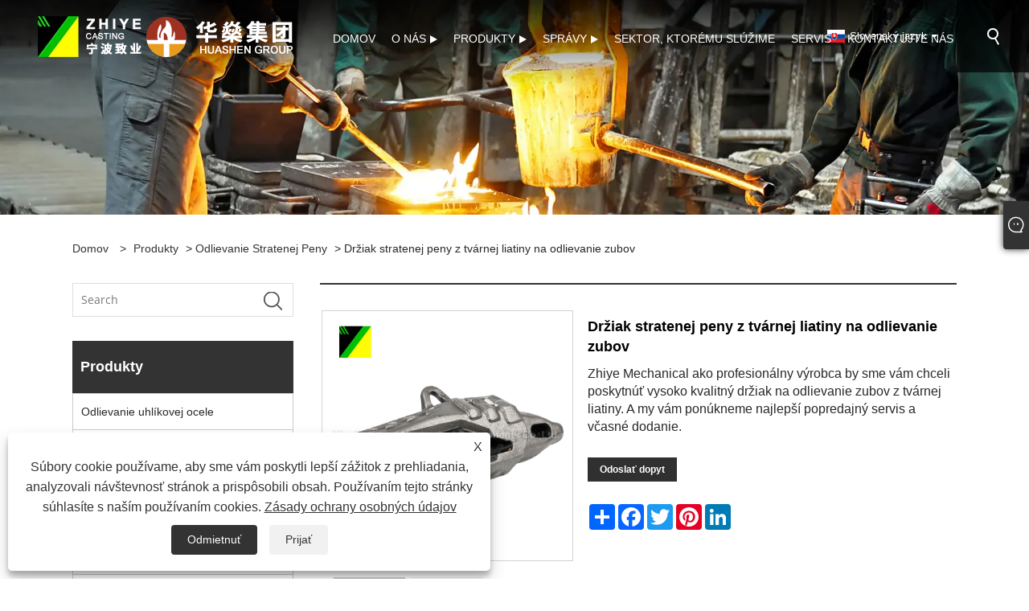

--- FILE ---
content_type: text/html; charset=utf-8
request_url: https://sk.zhiyecasting.com/ductile-iron-lost-foam-investment-casting-tooth-holder.html
body_size: 13765
content:

<!DOCTYPE html>
<html xmlns="https://www.w3.org/1999/xhtml" lang="sk">
<head>
    <meta http-equiv="Content-Type" content="text/html; charset=utf-8">
    <meta name="viewport" content="width=device-width, initial-scale=1, minimum-scale=1, maximum-scale=1">
    
<title>Čína Výrobcovia držiakov na odlievanie zubov zo stratenej peny z tvárnej liatiny</title>
<meta name="keywords" content="Držiak na odlievanie z tvárnej liatiny, Čína, Výrobcovia, Dodávatelia, Továreň, Veľkoobchod, Cenová ponuka, Na mieru, Zľava, Nižšia Cena, Skladom, Najnovšie Predaj" />
<meta name="description" content="Vysoko kvalitný držiak na odlievanie zubov z tvárnej liatiny vyrobený v Číne môže byť veľkoobchodný od spoločnosti Zhiye Mechanical, ako jedného z výrobcov a dodávateľov v Číne. Kúpte si najnovší predajný držiak na investičné odlievanie z tvárnej liatiny za nízku cenu z našej továrne. Naše produkty na sklade podporujú značky, nižšiu cenu ako rovesníci a možno ich prispôsobiť, radi vám poskytneme cenovú ponuku so zľavou." />
<link rel="shortcut icon" href="/upload/6884/20220817085454694402.ico" type="image/x-icon" />
<!-- Google tag (gtag.js) -->
<script async src="https://www.googletagmanager.com/gtag/js?id=G-RERWT47XKH" type="6d955b4a63a59960766a9207-text/javascript"></script>
<script type="6d955b4a63a59960766a9207-text/javascript">
  window.dataLayer = window.dataLayer || [];
  function gtag(){dataLayer.push(arguments);}
  gtag('js', new Date());

  gtag('config', 'G-RERWT47XKH');
</script>
<link rel="dns-prefetch" href="https://style.trade-cloud.com.cn" />
<link rel="dns-prefetch" href="https://i.trade-cloud.com.cn" />
    <meta name="robots" content="index,follow">
    <meta name="distribution" content="Global" />
    <meta name="googlebot" content="all" />
    <meta property="og:type" content="product" />
    <meta property="og:site_name" content="Ningbo Zhiye Mechanical Components Co., Ltd.">
    <meta property="og:image" content="https://sk.zhiyecasting.com/upload/6884/ductile-iron-lost-foam-investment-casting-tooth-holder_911328.jpg" />
    <meta property="og:url" content="https://sk.zhiyecasting.com/ductile-iron-lost-foam-investment-casting-tooth-holder.html" />
    <meta property="og:title" content="Držiak stratenej peny z tvárnej liatiny na odlievanie zubov" />
    <meta property="og:description" content="Vysoko kvalitný držiak na odlievanie zubov z tvárnej liatiny vyrobený v Číne môže byť veľkoobchodný od spoločnosti Zhiye Mechanical, ako jedného z výrobcov a dodávateľov v Číne. Kúpte si najnovší predajný držiak na investičné odlievanie z tvárnej liatiny za nízku cenu z našej továrne. Naše produkty na sklade podporujú značky, nižšiu cenu ako rovesníci a možno ich prispôsobiť, radi vám poskytneme cenovú ponuku so zľavou." />
    
    <link href="https://sk.zhiyecasting.com/ductile-iron-lost-foam-investment-casting-tooth-holder.html" rel="canonical" />
    <link type="text/css" rel="stylesheet" href="/css/owl.carousel.min.css" />
    <link type="text/css" rel="stylesheet" href="/css/owl.theme.default.min.css" />
    <script type="application/ld+json">[
  {
    "@context": "https://schema.org/",
    "@type": "BreadcrumbList",
    "ItemListElement": [
      {
        "@type": "ListItem",
        "Name": "Domov",
        "Position": 1,
        "Item": "https://sk.zhiyecasting.com/"
      },
      {
        "@type": "ListItem",
        "Name": "Produkty",
        "Position": 2,
        "Item": "https://sk.zhiyecasting.com/products.html"
      },
      {
        "@type": "ListItem",
        "Name": "Odlievanie stratenej peny",
        "Position": 3,
        "Item": "https://sk.zhiyecasting.com/lost-foam-casting"
      },
      {
        "@type": "ListItem",
        "Name": "Držiak stratenej peny z tvárnej liatiny na odlievanie zubov",
        "Position": 4,
        "Item": "https://sk.zhiyecasting.com/ductile-iron-lost-foam-investment-casting-tooth-holder.html"
      }
    ]
  },
  {
    "@context": "http://schema.org",
    "@type": "Product",
    "@id": "https://sk.zhiyecasting.com/ductile-iron-lost-foam-investment-casting-tooth-holder.html",
    "Name": "Držiak stratenej peny z tvárnej liatiny na odlievanie zubov",
    "Image": [
      "https://sk.zhiyecasting.com/upload/6884/ductile-iron-lost-foam-investment-casting-tooth-holder-1_1956395.jpg",
      "https://sk.zhiyecasting.com/upload/6884/ductile-iron-lost-foam-investment-casting-tooth-holder-2_2315666.jpg"
    ],
    "Description": "Vysoko kvalitný držiak na odlievanie zubov z tvárnej liatiny vyrobený v Číne môže byť veľkoobchodný od spoločnosti Zhiye Mechanical, ako jedného z výrobcov a dodávateľov v Číne. Kúpte si najnovší predajný držiak na investičné odlievanie z tvárnej liatiny za nízku cenu z našej továrne. Naše produkty na sklade podporujú značky, nižšiu cenu ako rovesníci a možno ich prispôsobiť, radi vám poskytneme cenovú ponuku so zľavou.",
    "Offers": {
      "@type": "AggregateOffer",
      "OfferCount": 1,
      "PriceCurrency": "USD",
      "LowPrice": 0.0,
      "HighPrice": 0.0,
      "Price": 0.0
    }
  }
]</script>
    <link rel="alternate" hreflang="en"  href="https://www.zhiyecasting.com/ductile-iron-lost-foam-investment-casting-tooth-holder.html"/>
<link rel="alternate" hreflang="es"  href="https://es.zhiyecasting.com/ductile-iron-lost-foam-investment-casting-tooth-holder.html"/>
<link rel="alternate" hreflang="pt"  href="https://pt.zhiyecasting.com/ductile-iron-lost-foam-investment-casting-tooth-holder.html"/>
<link rel="alternate" hreflang="ru"  href="https://ru.zhiyecasting.com/ductile-iron-lost-foam-investment-casting-tooth-holder.html"/>
<link rel="alternate" hreflang="fr"  href="https://fr.zhiyecasting.com/ductile-iron-lost-foam-investment-casting-tooth-holder.html"/>
<link rel="alternate" hreflang="ja"  href="https://ja.zhiyecasting.com/ductile-iron-lost-foam-investment-casting-tooth-holder.html"/>
<link rel="alternate" hreflang="de"  href="https://de.zhiyecasting.com/ductile-iron-lost-foam-investment-casting-tooth-holder.html"/>
<link rel="alternate" hreflang="vi"  href="https://vi.zhiyecasting.com/ductile-iron-lost-foam-investment-casting-tooth-holder.html"/>
<link rel="alternate" hreflang="it"  href="https://it.zhiyecasting.com/ductile-iron-lost-foam-investment-casting-tooth-holder.html"/>
<link rel="alternate" hreflang="nl"  href="https://nl.zhiyecasting.com/ductile-iron-lost-foam-investment-casting-tooth-holder.html"/>
<link rel="alternate" hreflang="th"  href="https://th.zhiyecasting.com/ductile-iron-lost-foam-investment-casting-tooth-holder.html"/>
<link rel="alternate" hreflang="pl"  href="https://pl.zhiyecasting.com/ductile-iron-lost-foam-investment-casting-tooth-holder.html"/>
<link rel="alternate" hreflang="ko"  href="https://ko.zhiyecasting.com/ductile-iron-lost-foam-investment-casting-tooth-holder.html"/>
<link rel="alternate" hreflang="sv"  href="https://sv.zhiyecasting.com/ductile-iron-lost-foam-investment-casting-tooth-holder.html"/>
<link rel="alternate" hreflang="hu"  href="https://hu.zhiyecasting.com/ductile-iron-lost-foam-investment-casting-tooth-holder.html"/>
<link rel="alternate" hreflang="ms"  href="https://ms.zhiyecasting.com/ductile-iron-lost-foam-investment-casting-tooth-holder.html"/>
<link rel="alternate" hreflang="bn"  href="https://bn.zhiyecasting.com/ductile-iron-lost-foam-investment-casting-tooth-holder.html"/>
<link rel="alternate" hreflang="da"  href="https://da.zhiyecasting.com/ductile-iron-lost-foam-investment-casting-tooth-holder.html"/>
<link rel="alternate" hreflang="fi"  href="https://fi.zhiyecasting.com/ductile-iron-lost-foam-investment-casting-tooth-holder.html"/>
<link rel="alternate" hreflang="hi"  href="https://hi.zhiyecasting.com/ductile-iron-lost-foam-investment-casting-tooth-holder.html"/>
<link rel="alternate" hreflang="tl"  href="https://tl.zhiyecasting.com/ductile-iron-lost-foam-investment-casting-tooth-holder.html"/>
<link rel="alternate" hreflang="tr"  href="https://tr.zhiyecasting.com/ductile-iron-lost-foam-investment-casting-tooth-holder.html"/>
<link rel="alternate" hreflang="ga"  href="https://ga.zhiyecasting.com/ductile-iron-lost-foam-investment-casting-tooth-holder.html"/>
<link rel="alternate" hreflang="ar"  href="https://ar.zhiyecasting.com/ductile-iron-lost-foam-investment-casting-tooth-holder.html"/>
<link rel="alternate" hreflang="id"  href="https://id.zhiyecasting.com/ductile-iron-lost-foam-investment-casting-tooth-holder.html"/>
<link rel="alternate" hreflang="no"  href="https://no.zhiyecasting.com/ductile-iron-lost-foam-investment-casting-tooth-holder.html"/>
<link rel="alternate" hreflang="ur"  href="https://ur.zhiyecasting.com/ductile-iron-lost-foam-investment-casting-tooth-holder.html"/>
<link rel="alternate" hreflang="cs"  href="https://cs.zhiyecasting.com/ductile-iron-lost-foam-investment-casting-tooth-holder.html"/>
<link rel="alternate" hreflang="el"  href="https://el.zhiyecasting.com/ductile-iron-lost-foam-investment-casting-tooth-holder.html"/>
<link rel="alternate" hreflang="uk"  href="https://uk.zhiyecasting.com/ductile-iron-lost-foam-investment-casting-tooth-holder.html"/>
<link rel="alternate" hreflang="jv"  href="https://jw.zhiyecasting.com/ductile-iron-lost-foam-investment-casting-tooth-holder.html"/>
<link rel="alternate" hreflang="fa"  href="https://fa.zhiyecasting.com/ductile-iron-lost-foam-investment-casting-tooth-holder.html"/>
<link rel="alternate" hreflang="ta"  href="https://ta.zhiyecasting.com/ductile-iron-lost-foam-investment-casting-tooth-holder.html"/>
<link rel="alternate" hreflang="te"  href="https://te.zhiyecasting.com/ductile-iron-lost-foam-investment-casting-tooth-holder.html"/>
<link rel="alternate" hreflang="ne"  href="https://ne.zhiyecasting.com/ductile-iron-lost-foam-investment-casting-tooth-holder.html"/>
<link rel="alternate" hreflang="my"  href="https://my.zhiyecasting.com/ductile-iron-lost-foam-investment-casting-tooth-holder.html"/>
<link rel="alternate" hreflang="bg"  href="https://bg.zhiyecasting.com/ductile-iron-lost-foam-investment-casting-tooth-holder.html"/>
<link rel="alternate" hreflang="lo"  href="https://lo.zhiyecasting.com/ductile-iron-lost-foam-investment-casting-tooth-holder.html"/>
<link rel="alternate" hreflang="la"  href="https://la.zhiyecasting.com/ductile-iron-lost-foam-investment-casting-tooth-holder.html"/>
<link rel="alternate" hreflang="kk"  href="https://kk.zhiyecasting.com/ductile-iron-lost-foam-investment-casting-tooth-holder.html"/>
<link rel="alternate" hreflang="eu"  href="https://eu.zhiyecasting.com/ductile-iron-lost-foam-investment-casting-tooth-holder.html"/>
<link rel="alternate" hreflang="az"  href="https://az.zhiyecasting.com/ductile-iron-lost-foam-investment-casting-tooth-holder.html"/>
<link rel="alternate" hreflang="sk"  href="https://sk.zhiyecasting.com/ductile-iron-lost-foam-investment-casting-tooth-holder.html"/>
<link rel="alternate" hreflang="mk"  href="https://mk.zhiyecasting.com/ductile-iron-lost-foam-investment-casting-tooth-holder.html"/>
<link rel="alternate" hreflang="lt"  href="https://lt.zhiyecasting.com/ductile-iron-lost-foam-investment-casting-tooth-holder.html"/>
<link rel="alternate" hreflang="et"  href="https://et.zhiyecasting.com/ductile-iron-lost-foam-investment-casting-tooth-holder.html"/>
<link rel="alternate" hreflang="ro"  href="https://ro.zhiyecasting.com/ductile-iron-lost-foam-investment-casting-tooth-holder.html"/>
<link rel="alternate" hreflang="sl"  href="https://sl.zhiyecasting.com/ductile-iron-lost-foam-investment-casting-tooth-holder.html"/>
<link rel="alternate" hreflang="mr"  href="https://mr.zhiyecasting.com/ductile-iron-lost-foam-investment-casting-tooth-holder.html"/>
<link rel="alternate" hreflang="sr"  href="https://sr.zhiyecasting.com/ductile-iron-lost-foam-investment-casting-tooth-holder.html"/>
<link rel="alternate" hreflang="x-default" href="https://www.zhiyecasting.com/ductile-iron-lost-foam-investment-casting-tooth-holder.html"/>

    
<link rel="stylesheet" id="css" type="text/css" href="https://style.trade-cloud.com.cn/Template/204/default/css/style.css">
<link rel="stylesheet" type="text/css" href="https://style.trade-cloud.com.cn/Template/204/css/font-awesome.min.css">
<link rel="stylesheet" id="css" type="text/css" href="https://style.trade-cloud.com.cn/Template/204/fonts/iconfont.css">
<link rel="stylesheet" id="css" type="text/css" href="https://style.trade-cloud.com.cn/Template/204/default/css/im.css">
<link rel="stylesheet" id="css" type="text/css" href="https://style.trade-cloud.com.cn/Template/204/css/mobile.css">
<link rel="stylesheet" id="css" type="text/css" href="https://style.trade-cloud.com.cn/Template/204/css/links.css">
<link rel="stylesheet" type="text/css" href="https://style.trade-cloud.com.cn/Template/204/css/language.css">

    <link type="text/css" rel="stylesheet" href="https://style.trade-cloud.com.cn/Template/204/default/css/product.css" />
    <link rel="stylesheet" type="text/css" href="https://style.trade-cloud.com.cn/Template/204/default/css/product_mobile.css">
    <link rel="stylesheet" type="text/css" href="/css/poorder.css">
    <link rel="stylesheet" type="text/css" href="/css/jm.css">
    <link href="/css/Z-main.css?t=V1" rel="stylesheet">
    <link href="/css/Z-style.css?t=V1" rel="stylesheet">
    <link href="/css/Z-theme.css?t=V1" rel="stylesheet">
    <script src="https://style.trade-cloud.com.cn/Template/204/js/jquery.min.js" type="6d955b4a63a59960766a9207-text/javascript"></script>

    <script type="6d955b4a63a59960766a9207-text/javascript" src="https://style.trade-cloud.com.cn/Template/204/js/Z-common1.js"></script>
    <script type="6d955b4a63a59960766a9207-text/javascript" src="https://style.trade-cloud.com.cn/Template/204/js/Z-owl.carousel.js"></script>
    <script type="6d955b4a63a59960766a9207-text/javascript" src="https://style.trade-cloud.com.cn/Template/204/js/cloud-zoom.1.0.3.js"></script>
    <script type="6d955b4a63a59960766a9207-text/javascript" src="/js/book.js?v=0.04"></script>
    <link type="text/css" rel="stylesheet" href="/css/inside.css" />
</head>
<body>
    <div class="container">
        
<header class="web_head index_web_head">
    <section class="head_layer">
        <div class="layout">
            <figure class="logo">
                <a href="/" title="Ningbo Zhiye Mechanical Components Co., Ltd."><img src="/upload/6884/20220818094830229164.png" alt="Ningbo Zhiye Mechanical Components Co., Ltd."></a>
            </figure>
            <nav class="nav_wrap">
                <ul class="head_nav">
                    <li><a href="/" title="Domov"><em>Domov</em></a></li><li><a href="/about.html" title="O nás"><em>O nás</em></a><ul><li><a title="O nás" href="/about.html"><em>O nás</em></a></li><li><a title="VR vysielanie" href="/about-365013.html"><em>VR vysielanie</em></a></li><li><a title="Výstava" href="/about-365166.html"><em>Výstava</em></a></li><li><a title="Proces odlievania" href="/about-365167.html"><em>Proces odlievania</em></a></li><li><a title="História" href="/about-365168.html"><em>História</em></a></li><li><a title="Stiahnuť ▼" href="/about-365169.html"><em>Stiahnuť ▼</em></a></li></ul></li><li><a href="/products.html" title="Produkty"><em>Produkty</em></a><ul><li><a title="Odlievanie uhlíkovej ocele" href="/carbon-steel-casting"><em>Odlievanie uhlíkovej ocele</em></a></li><li><a title="Odlievanie legovanej ocele" href="/alloy-steel-casting"><em>Odlievanie legovanej ocele</em></a></li><li><a title="Odliatok z nehrdzavejúcej ocele" href="/stainless-steel-casting"><em>Odliatok z nehrdzavejúcej ocele</em></a></li><li><a title="Odlievanie z tvárnej liatiny" href="/ductile-iron-casting"><em>Odlievanie z tvárnej liatiny</em></a></li><li><a title="Odliatok zo sivej liatiny" href="/gray-iron-casting"><em>Odliatok zo sivej liatiny</em></a></li><li><a title="Odliatok z liatiny s vysokým obsahom chrómu" href="/high-chromium-cast-iron-casting"><em>Odliatok z liatiny s vysokým obsahom chrómu</em></a></li><li><a title="Investičný odliatok Silica Sol" href="/silica-sol-investment-casting"><em>Investičný odliatok Silica Sol</em></a><ul><li><a title="Zliatinová oceľ Silica Sol Investičný odliatok" href="/alloy-steel-silica-sol-investment-casting"><em>Zliatinová oceľ Silica Sol Investičný odliatok</em></a></li><li><a title="Investičný odliatok z nehrdzavejúcej ocele Silica Sol" href="/stainless-steel-silica-sol-investment-casting"><em>Investičný odliatok z nehrdzavejúcej ocele Silica Sol</em></a></li><li><a title="Investičný odliatok z tvárnej liatiny Silica Sol" href="/ductile-iron-silica-sol-investment-casting"><em>Investičný odliatok z tvárnej liatiny Silica Sol</em></a></li><li><a title="Investičný odliatok zo sivej liatiny Silica Sol" href="/gray-iron-silica-sol-investment-casting"><em>Investičný odliatok zo sivej liatiny Silica Sol</em></a></li><li><a title="Investičný odliatok z uhlíkovej ocele Silica Sol" href="/carbon-steel-silica-sol-investment-casting"><em>Investičný odliatok z uhlíkovej ocele Silica Sol</em></a></li></ul></li><li><a title="Odlievanie stratenej peny" href="/lost-foam-casting"><em>Odlievanie stratenej peny</em></a></li><li><a title="Odlievanie do formy" href="/shell-mold-casting"><em>Odlievanie do formy</em></a></li><li><a title="Investičné liatie vodného skla" href="/water-glass-investment-casting"><em>Investičné liatie vodného skla</em></a></li><li><a title="Kompozitné odlievanie strateného vosku" href="/composite-lost-wax-investment-casting"><em>Kompozitné odlievanie strateného vosku</em></a></li></ul></li><li><a href="/news.html" title="Správy"><em>Správy</em></a><ul><li><a title="Novinky spoločnosti" href="/news-89021.html"><em>Novinky spoločnosti</em></a></li><li><a title="Správy z priemyslu" href="/news-89022.html"><em>Správy z priemyslu</em></a></li><li><a title="FAQ" href="/news-89023.html"><em>FAQ</em></a></li></ul></li><li><a href="/download.html" title="Sektor, ktorému slúžime"><em>Sektor, ktorému slúžime</em></a></li><li><a href="/message.html" title="servis"><em>servis</em></a></li><li><a href="/contact.html" title="Kontaktujte nás"><em>Kontaktujte nás</em></a></li>
                </ul>
            </nav>
            <div class="head_right">
                <div class="change-language ensemble">
                    <div class="change-language-title medium-title">
                        <div class="language-flag language-flag-sk"><a title="Slovenský jazyk" href="javascript:;"><b class="country-flag"></b><span>Slovenský jazyk</span> </a></div>
                    </div>
                    <div class="change-language-cont sub-content"></div>
                </div>
                <span id="btn-search" class="btn--search"></span>
            </div>
            <ul class="prisna-wp-translate-seo" id="prisna-translator-seo">
                <li class="language-flag language-flag-en"><a title="English" href="https://www.zhiyecasting.com"><b class="country-flag"></b><span>English</span></a></li><li class="language-flag language-flag-es"><a title="Español" href="//es.zhiyecasting.com"><b class="country-flag"></b><span>Español</span></a></li><li class="language-flag language-flag-pt"><a title="Português" href="//pt.zhiyecasting.com"><b class="country-flag"></b><span>Português</span></a></li><li class="language-flag language-flag-ru"><a title="русский" href="//ru.zhiyecasting.com"><b class="country-flag"></b><span>русский</span></a></li><li class="language-flag language-flag-fr"><a title="Français" href="//fr.zhiyecasting.com"><b class="country-flag"></b><span>Français</span></a></li><li class="language-flag language-flag-ja"><a title="日本語" href="//ja.zhiyecasting.com"><b class="country-flag"></b><span>日本語</span></a></li><li class="language-flag language-flag-de"><a title="Deutsch" href="//de.zhiyecasting.com"><b class="country-flag"></b><span>Deutsch</span></a></li><li class="language-flag language-flag-vi"><a title="tiếng Việt" href="//vi.zhiyecasting.com"><b class="country-flag"></b><span>tiếng Việt</span></a></li><li class="language-flag language-flag-it"><a title="Italiano" href="//it.zhiyecasting.com"><b class="country-flag"></b><span>Italiano</span></a></li><li class="language-flag language-flag-nl"><a title="Nederlands" href="//nl.zhiyecasting.com"><b class="country-flag"></b><span>Nederlands</span></a></li><li class="language-flag language-flag-th"><a title="ภาษาไทย" href="//th.zhiyecasting.com"><b class="country-flag"></b><span>ภาษาไทย</span></a></li><li class="language-flag language-flag-pl"><a title="Polski" href="//pl.zhiyecasting.com"><b class="country-flag"></b><span>Polski</span></a></li><li class="language-flag language-flag-ko"><a title="한국어" href="//ko.zhiyecasting.com"><b class="country-flag"></b><span>한국어</span></a></li><li class="language-flag language-flag-sv"><a title="Svenska" href="//sv.zhiyecasting.com"><b class="country-flag"></b><span>Svenska</span></a></li><li class="language-flag language-flag-hu"><a title="magyar" href="//hu.zhiyecasting.com"><b class="country-flag"></b><span>magyar</span></a></li><li class="language-flag language-flag-ms"><a title="Malay" href="//ms.zhiyecasting.com"><b class="country-flag"></b><span>Malay</span></a></li><li class="language-flag language-flag-bn"><a title="বাংলা ভাষার" href="//bn.zhiyecasting.com"><b class="country-flag"></b><span>বাংলা ভাষার</span></a></li><li class="language-flag language-flag-da"><a title="Dansk" href="//da.zhiyecasting.com"><b class="country-flag"></b><span>Dansk</span></a></li><li class="language-flag language-flag-fi"><a title="Suomi" href="//fi.zhiyecasting.com"><b class="country-flag"></b><span>Suomi</span></a></li><li class="language-flag language-flag-hi"><a title="हिन्दी" href="//hi.zhiyecasting.com"><b class="country-flag"></b><span>हिन्दी</span></a></li><li class="language-flag language-flag-tl"><a title="Pilipino" href="//tl.zhiyecasting.com"><b class="country-flag"></b><span>Pilipino</span></a></li><li class="language-flag language-flag-tr"><a title="Türkçe" href="//tr.zhiyecasting.com"><b class="country-flag"></b><span>Türkçe</span></a></li><li class="language-flag language-flag-ga"><a title="Gaeilge" href="//ga.zhiyecasting.com"><b class="country-flag"></b><span>Gaeilge</span></a></li><li class="language-flag language-flag-ar"><a title="العربية" href="//ar.zhiyecasting.com"><b class="country-flag"></b><span>العربية</span></a></li><li class="language-flag language-flag-id"><a title="Indonesia" href="//id.zhiyecasting.com"><b class="country-flag"></b><span>Indonesia</span></a></li><li class="language-flag language-flag-no"><a title="Norsk‎" href="//no.zhiyecasting.com"><b class="country-flag"></b><span>Norsk‎</span></a></li><li class="language-flag language-flag-ur"><a title="تمل" href="//ur.zhiyecasting.com"><b class="country-flag"></b><span>تمل</span></a></li><li class="language-flag language-flag-cs"><a title="český" href="//cs.zhiyecasting.com"><b class="country-flag"></b><span>český</span></a></li><li class="language-flag language-flag-el"><a title="ελληνικά" href="//el.zhiyecasting.com"><b class="country-flag"></b><span>ελληνικά</span></a></li><li class="language-flag language-flag-uk"><a title="український" href="//uk.zhiyecasting.com"><b class="country-flag"></b><span>український</span></a></li><li class="language-flag language-flag-jw"><a title="Javanese" href="//jw.zhiyecasting.com"><b class="country-flag"></b><span>Javanese</span></a></li><li class="language-flag language-flag-fa"><a title="فارسی" href="//fa.zhiyecasting.com"><b class="country-flag"></b><span>فارسی</span></a></li><li class="language-flag language-flag-ta"><a title="தமிழ்" href="//ta.zhiyecasting.com"><b class="country-flag"></b><span>தமிழ்</span></a></li><li class="language-flag language-flag-te"><a title="తెలుగు" href="//te.zhiyecasting.com"><b class="country-flag"></b><span>తెలుగు</span></a></li><li class="language-flag language-flag-ne"><a title="नेपाली" href="//ne.zhiyecasting.com"><b class="country-flag"></b><span>नेपाली</span></a></li><li class="language-flag language-flag-my"><a title="Burmese" href="//my.zhiyecasting.com"><b class="country-flag"></b><span>Burmese</span></a></li><li class="language-flag language-flag-bg"><a title="български" href="//bg.zhiyecasting.com"><b class="country-flag"></b><span>български</span></a></li><li class="language-flag language-flag-lo"><a title="ລາວ" href="//lo.zhiyecasting.com"><b class="country-flag"></b><span>ລາວ</span></a></li><li class="language-flag language-flag-la"><a title="Latine" href="//la.zhiyecasting.com"><b class="country-flag"></b><span>Latine</span></a></li><li class="language-flag language-flag-kk"><a title="Қазақша" href="//kk.zhiyecasting.com"><b class="country-flag"></b><span>Қазақша</span></a></li><li class="language-flag language-flag-eu"><a title="Euskal" href="//eu.zhiyecasting.com"><b class="country-flag"></b><span>Euskal</span></a></li><li class="language-flag language-flag-az"><a title="Azərbaycan" href="//az.zhiyecasting.com"><b class="country-flag"></b><span>Azərbaycan</span></a></li><li class="language-flag language-flag-sk"><a title="Slovenský jazyk" href="//sk.zhiyecasting.com"><b class="country-flag"></b><span>Slovenský jazyk</span></a></li><li class="language-flag language-flag-mk"><a title="Македонски" href="//mk.zhiyecasting.com"><b class="country-flag"></b><span>Македонски</span></a></li><li class="language-flag language-flag-lt"><a title="Lietuvos" href="//lt.zhiyecasting.com"><b class="country-flag"></b><span>Lietuvos</span></a></li><li class="language-flag language-flag-et"><a title="Eesti Keel" href="//et.zhiyecasting.com"><b class="country-flag"></b><span>Eesti Keel</span></a></li><li class="language-flag language-flag-ro"><a title="Română" href="//ro.zhiyecasting.com"><b class="country-flag"></b><span>Română</span></a></li><li class="language-flag language-flag-sl"><a title="Slovenski" href="//sl.zhiyecasting.com"><b class="country-flag"></b><span>Slovenski</span></a></li><li class="language-flag language-flag-mr"><a title="मराठी" href="//mr.zhiyecasting.com"><b class="country-flag"></b><span>मराठी</span></a></li><li class="language-flag language-flag-sr"><a title="Srpski језик" href="//sr.zhiyecasting.com"><b class="country-flag"></b><span>Srpski језик</span></a></li>
            </ul>
        </div>
    </section>
</header>

        <div class="banner page-banner" id="body">
            <div class="page-bannertxt">
                
            </div>
            <img src="/upload/6884/20220810133823921519.webp" alt="Produkty" />
        </div>

        <div class="block">
            <div class="layout">
                <div class="layout-mobile">
                    <div class="position">
                        <span><a class="home" href="/"> <i class="icon-home">Domov</i></a></span>
                        <span>></span>
                        <a href="/products.html">Produkty</a>  > <a href="/lost-foam-casting">Odlievanie stratenej peny</a> > Držiak stratenej peny z tvárnej liatiny na odlievanie zubov
                    </div>
                    <div class="product-left">
                        <form class="left-search" action="/products.html" method="get">
                            <input class="search-t" name="search" placeholder="Search" required />
                            <input class="search-b" type="submit" value="">
                        </form>
                        <div class="product-nav">
                            <div class="lefttitle">Produkty</div>
                            <ul>
                                <li><a href="/carbon-steel-casting">Odlievanie uhlíkovej ocele</a></li><li><a href="/alloy-steel-casting">Odlievanie legovanej ocele</a></li><li><a href="/stainless-steel-casting">Odliatok z nehrdzavejúcej ocele</a></li><li><a href="/ductile-iron-casting">Odlievanie z tvárnej liatiny</a></li><li><a href="/gray-iron-casting">Odliatok zo sivej liatiny</a></li><li><a href="/high-chromium-cast-iron-casting">Odliatok z liatiny s vysokým obsahom chrómu</a></li><li><a href="/silica-sol-investment-casting">Investičný odliatok Silica Sol</a><span></span><ul><li><a href="/alloy-steel-silica-sol-investment-casting">Zliatinová oceľ Silica Sol Investičný odliatok</a></li><li><a href="/stainless-steel-silica-sol-investment-casting">Investičný odliatok z nehrdzavejúcej ocele Silica Sol</a></li><li><a href="/ductile-iron-silica-sol-investment-casting">Investičný odliatok z tvárnej liatiny Silica Sol</a></li><li><a href="/gray-iron-silica-sol-investment-casting">Investičný odliatok zo sivej liatiny Silica Sol</a></li><li><a href="/carbon-steel-silica-sol-investment-casting">Investičný odliatok z uhlíkovej ocele Silica Sol</a></li></ul></li><li><a href="/lost-foam-casting">Odlievanie stratenej peny</a></li><li><a href="/shell-mold-casting">Odlievanie do formy</a></li><li><a href="/water-glass-investment-casting">Investičné liatie vodného skla</a></li><li><a href="/composite-lost-wax-investment-casting">Kompozitné odlievanie strateného vosku</a></li>
                            </ul>
                        </div>
                        
<div class="product-list">
    <div class="lefttitle">nové produkty</div>
    <ul>
        <li><a href="/lost-foam-investment-casting-for-specific-facility.html" title="Odlievanie stratenej peny pre konkrétne zariadenie"><img src="/upload/6884/lost-foam-investment-casting-for-specific-facility_916224.webp" alt="Odlievanie stratenej peny pre konkrétne zariadenie" title="Odlievanie stratenej peny pre konkrétne zariadenie" ><span>Odlievanie stratenej peny pre konkrétne zariadenie</span></a></li><li><a href="/lost-foam-investment-casting-for-specific-devices.html" title="Odlievanie stratenej peny pre špecifické zariadenia"><img src="/upload/6884/lost-foam-investment-casting-for-specific-devices_491675.webp" alt="Odlievanie stratenej peny pre špecifické zariadenia" title="Odlievanie stratenej peny pre špecifické zariadenia" ><span>Odlievanie stratenej peny pre špecifické zariadenia</span></a></li><li><a href="/lost-foam-investment-casting-for-plowshare.html" title="Investičný odliatok zo stratenej peny na radlicu pluhu"><img src="/upload/6884/lost-foam-investment-casting-for-plowshare_493358.webp" alt="Investičný odliatok zo stratenej peny na radlicu pluhu" title="Investičný odliatok zo stratenej peny na radlicu pluhu" ><span>Investičný odliatok zo stratenej peny na radlicu pluhu</span></a></li><li><a href="/lost-foam-investment-casting-for-shift-gear.html" title="Odliatok zo stratenej peny pre radenie"><img src="/upload/6884/lost-foam-investment-casting-for-shift-gear_158961.webp" alt="Odliatok zo stratenej peny pre radenie" title="Odliatok zo stratenej peny pre radenie" ><span>Odliatok zo stratenej peny pre radenie</span></a></li>
        <li><a class="btn" href="/products.html"><span>Všetky nové produkty</span></a></li>
    </ul>
</div>

                    </div>
                    <style type="text/css"></style>
                    <div class="product-right">
                        <div class="shown_products_a">
                            <div class="shown_products_a_left" style="border: none;">
                                <section>



                                    <section class="product-intro"  style="">
                                        <div class="product-view">
                                            <div class="product-image">
                                                <a class="cloud-zoom" id="zoom1" data-zoom="adjustX:0, adjustY:0" href="/upload/6884/ductile-iron-lost-foam-investment-casting-tooth-holder-1_1956395.jpg" title="Držiak stratenej peny z tvárnej liatiny na odlievanie zubov" ><img src="/upload/6884/ductile-iron-lost-foam-investment-casting-tooth-holder-1_1956395.jpg" itemprop="image" title="Držiak stratenej peny z tvárnej liatiny na odlievanie zubov" alt="Držiak stratenej peny z tvárnej liatiny na odlievanie zubov" style="width: 100%" /></a>
                                            </div>
                                            <div class="image-additional">
                                                <ul>
                                                    <li  class="current"><a class="cloud-zoom-gallery item" href="/upload/6884/ductile-iron-lost-foam-investment-casting-tooth-holder-1_1956395.jpg"  title="Držiak stratenej peny z tvárnej liatiny na odlievanie zubov" data-zoom="useZoom:zoom1, smallImage:/upload/6884/ductile-iron-lost-foam-investment-casting-tooth-holder-1_1956395.jpg"><img src="/upload/6884/ductile-iron-lost-foam-investment-casting-tooth-holder-1_1956395.jpg" alt="Držiak stratenej peny z tvárnej liatiny na odlievanie zubov" /><img src="/upload/6884/ductile-iron-lost-foam-investment-casting-tooth-holder-1_1956395.jpg" alt="Držiak stratenej peny z tvárnej liatiny na odlievanie zubov" class="popup"  title="Držiak stratenej peny z tvárnej liatiny na odlievanie zubov" /></a></li><li ><a class="cloud-zoom-gallery item" href="/upload/6884/ductile-iron-lost-foam-investment-casting-tooth-holder-2_2315666.jpg"  title="Držiak stratenej peny z tvárnej liatiny na odlievanie zubov" data-zoom="useZoom:zoom1, smallImage:/upload/6884/ductile-iron-lost-foam-investment-casting-tooth-holder-2_2315666.jpg"><img src="/upload/6884/ductile-iron-lost-foam-investment-casting-tooth-holder-2_2315666.jpg" alt="Držiak stratenej peny z tvárnej liatiny na odlievanie zubov" /><img src="/upload/6884/ductile-iron-lost-foam-investment-casting-tooth-holder-2_2315666.jpg" alt="Držiak stratenej peny z tvárnej liatiny na odlievanie zubov" class="popup"  title="Držiak stratenej peny z tvárnej liatiny na odlievanie zubov" /></a></li>
                                                </ul>
                                            </div>
                                        </div>
                                        <script type="6d955b4a63a59960766a9207-text/javascript">nico_cloud_zoom();</script>
                                    </section>

                                    





                                </section>  
                            </div>
                            <div class="shown_products_a_right">
                                <h1>Držiak stratenej peny z tvárnej liatiny na odlievanie zubov</h1>
                                
                                
                                <p>Zhiye Mechanical ako profesionálny výrobca by sme vám chceli poskytnúť vysoko kvalitný držiak na odlievanie zubov z tvárnej liatiny. A my vám ponúkneme najlepší popredajný servis a včasné dodanie.</p><h4><a href="#send">Odoslať dopyt</a></h4>
                                

                                <div class="Ylink">
                                    <ul>
                                        
                                    </ul>
                                </div>
                                <div style="height: 20px; overflow: hidden; float: left; width: 100%;"></div>
                                <div class="a2a_kit a2a_kit_size_32 a2a_default_style">
                                    <a class="a2a_dd" href="https://www.addtoany.com/share"></a>
                                    <a class="a2a_button_facebook"></a>
                                    <a class="a2a_button_twitter"></a>
                                    <a class="a2a_button_pinterest"></a>
                                    <a class="a2a_button_linkedin"></a>
                                </div>
                                <script async src="https://static.addtoany.com/menu/page.js" type="6d955b4a63a59960766a9207-text/javascript"></script>
                            </div>
                        </div>
                        <div class="shown_products_b">
                            <div class="shown_products_b_a">
                                <div class="op">
                                    <div class="descr">Popis produktu</div>
                                </div>
                                <div class="opt">
                                    <div id="Descrip">
                                        <p>Hot Sale Čína Stratená pena z tvárnej liatiny na odlievanie zubov Držiak bezplatných vzoriek Výrobcovia a dodávatelia. Zhiye Mechanical je výrobcom a dodávateľom držiaka na odlievanie zubov z tvárnej liatiny v Číne.</p>
<p>Materiál: FOO2G</p>
<p>Cena FOB: 0,5 - 9 999 USD / kus</p>
<p>MOQ: 200 kusov / položka</p>
<p>Kapacita dodávky: 10 000 kusov/mesiac</p>
<p>Morský prístav: prístav Ningbo</p>
<p>Platobné podmienky: T / T 30% vopred, zostatok 70% pred odoslaním</p>
<p>Technika: Odlievanie stratenej peny</p>
<p>Celková hmotnosť: 62,5 kg</p>
<p>Oblasť použitia:Banícke stroje</p>
<p>Povrchová úprava: žltá farba</p>
<p>Tepelné spracovanie: Kalenie a temperovanie</p>
<p>
	<img src="https://i.trade-cloud.com.cn/upload/6884/image/20221027/ductile-iron-lost-foam-investment-casting-tooth-holder-1_921265.jpg" alt="" /> 
</p>
<p>
	<img src="https://i.trade-cloud.com.cn/upload/6884/image/20221014/swqykaz2pxymb2rm_812644.webp" alt="" /> 
</p>
<p>
	<table border="1">
		<tbody>
			<tr>
				<th>
					<p>Proces</p>
				</th>
				<th>
					<p>Odlievanie stratenej peny</p>
				</th>
			</tr>
			<tr>
				<td>
					<p>Vzor</p>
				</td>
				<td>
					<p>Všeobecná hliníková forma</p>
				</td>
			</tr>
			<tr>
				<td>
					<p>Materiál formy</p>
				</td>
				<td>
					<p>Kopolymérová živica STMMA</p>
				</td>
			</tr>
			<tr>
				<td>
					<p>Forma Shell</p>
				</td>
				<td>
					<p>Ohňovzdorný náter</p>
				</td>
			</tr>
			<tr>
				<td>
					<p>Charakteristiky technológie</p>
				</td>
				<td>
					<p>Namiesto tradičného odlievania do piesku. Bez tvorby jadra</p>
					<p>proces. Lepšia rozmerová presnosť.</p>
				</td>
			</tr>
			<tr>
				<td>
					<p>Rozsah tolerancie</p>
				</td>
				<td>
					<p>CT8 až CT9</p>
				</td>
			</tr>
			<tr>
				<td>
					<p>Jedna hmotnosť</p>
				</td>
				<td>
					<p>0,2 kg až 200 kg</p>
				</td>
			</tr>
			<tr>
				<td>
					<p>Drsnosť povrchu</p>
				</td>
				<td>
					<p>RA12.5</p>
				</td>
			</tr>
			<tr>
				<td>
					<p>Typ odlievacieho materiálu</p>
				</td>
				<td>
					<p>Sivá liatina a tvárna liatina, legovaná oceľ</p>
				</td>
			</tr>
			<tr>
				<td>
					<p>Spoločná špecifikácia materiálu</p>
				</td>
				<td>
					<p>GB, ASTM, SAE, AISI, DIN, BS, JIS, NF, EN, AAR, ISO</p>
				</td>
			</tr>
			<tr>
				<td>
					<p>Oblasť použitia produktu</p>
				</td>
				<td>
					<p>Automobilové, strojárske, železničné, námorné, poľnohospodárske</p>
					<p>Strojárstvo, baníctvo a iné priemyselné oblasti</p>
				</td>
			</tr>
		</tbody>
	</table>
</p><div class="productsTags"> Hot Tags: Držiak na odlievanie z tvárnej liatiny, Čína, Výrobcovia, Dodávatelia, Továreň, Veľkoobchod, Cenová ponuka, Na mieru, Zľava, Nižšia Cena, Skladom, Najnovšie Predaj</div>
                                    </div>
                                </div>
                            </div>
                            <div class="shown_products_b_a" style="display:none;">
                                <div class="op">
                                    <div class="descr">Štítok produktu</div>
                                </div>
                                <div class="opt" id="proabout">
                                    
                                </div>
                            </div>
                            <div class="shown_products_b_a">
                                <div class="op" style="">
                                    <div class="descr">Súvisiaca kategória</div>
                                </div>
                                <div class="opt" style="">
                                    <h3><a href="/carbon-steel-casting" title="Odlievanie uhlíkovej ocele">Odlievanie uhlíkovej ocele</a></h3><h3><a href="/alloy-steel-casting" title="Odlievanie legovanej ocele">Odlievanie legovanej ocele</a></h3><h3><a href="/stainless-steel-casting" title="Odliatok z nehrdzavejúcej ocele">Odliatok z nehrdzavejúcej ocele</a></h3><h3><a href="/ductile-iron-casting" title="Odlievanie z tvárnej liatiny">Odlievanie z tvárnej liatiny</a></h3><h3><a href="/gray-iron-casting" title="Odliatok zo sivej liatiny">Odliatok zo sivej liatiny</a></h3><h3><a href="/high-chromium-cast-iron-casting" title="Odliatok z liatiny s vysokým obsahom chrómu">Odliatok z liatiny s vysokým obsahom chrómu</a></h3><h3><a href="/silica-sol-investment-casting" title="Investičný odliatok Silica Sol">Investičný odliatok Silica Sol</a></h3><h3><a href="/lost-foam-casting" title="Odlievanie stratenej peny">Odlievanie stratenej peny</a></h3><h3><a href="/shell-mold-casting" title="Odlievanie do formy">Odlievanie do formy</a></h3><h3><a href="/water-glass-investment-casting" title="Investičné liatie vodného skla">Investičné liatie vodného skla</a></h3><h3><a href="/composite-lost-wax-investment-casting" title="Kompozitné odlievanie strateného vosku">Kompozitné odlievanie strateného vosku</a></h3>
                                </div>
                                <div id="send" class="opt">
                                    <div class="op">
                                      <div class="descr">Odoslať dopyt</div>
                                    </div>
                                    <div class="opt_pt">
                                        Neváhajte a zadajte svoj dopyt vo formulári nižšie. Odpovieme vám do 24 hodín.
                                    </div>
                                    <div id="form1">
                                        <div class="plane-body">
                                            <input name="category" id="category" value="72" type="hidden">
                                            <input name="dir" value="after-sale-support" type="hidden">
                                            <div class="form-group" id="form-group-6">
                                                <input class="form-control" id="title" name="subject" required placeholder="Predmet*" value="Držiak stratenej peny z tvárnej liatiny na odlievanie zubov" maxlength="150" type="text">
                                            </div>
                                            <div class="form-group" id="form-group-6">
                                                <input class="form-control" id="Company" name="company" maxlength="150" required placeholder="Spoločnosť" type="text">
                                            </div>
                                            <div class="form-group" id="form-group-6">
                                                <input class="form-control" id="Email" name="Email" maxlength="100" required placeholder="Email*" type="email">
                                            </div>
                                            <div class="form-group" id="form-group-11">
                                                <input class="form-control" id="name" maxlength="45" name="name" required placeholder="názov*" type="text">
                                            </div>
                                            <div class="form-group" id="form-group-12">
                                                <input class="form-control" id="tel" maxlength="45" name="tel" required placeholder="Tel / Whatsapp" type="text">
                                            </div>
                                            <div class="form-group" id="form-group-14">
                                                <textarea class="form-control" name="content" id="content" placeholder="Obsah*"></textarea>
                                            </div>
                                            <div class="form-group col-l-1" style="position: relative; display:none;">
                                                <input class="form-control" type="text" id="code" name="code" value="1" maxlength="5" placeholder="*" />
                                                <img src="/VerifyCodeImg.aspx" id="codeimg" alt="Click Refresh verification code" title="Click Refresh verification code" onclick="if (!window.__cfRLUnblockHandlers) return false; ReGetVerifyCode('codeimg')" style="position: absolute; right: 0; top: 50%; margin: 0; transform: translate(-50%, -50%);" data-cf-modified-6d955b4a63a59960766a9207-="" />
                                            </div>
                                            <div class="form-group" id="form-group-4">
                                                <input name="action" value="addmesy" type="hidden">
                                                <input value="Predložiť" name="cmdOk" class="btn btn-submit" onclick="if (!window.__cfRLUnblockHandlers) return false; validate11()" type="submit" data-cf-modified-6d955b4a63a59960766a9207-="">
                                            </div>
                                        </div>
                                        <style>
                                            input::placeholder{
                                                color: #787878;
                                            }
                                        </style>
                                        <script type="6d955b4a63a59960766a9207-text/javascript">
                                            
                                            function validate11() {
                                                var strName, strTitle, strCompany, strTel, strEmail, strContent, strYzm;
                                                strName = $("#name").val();
                                                strTitle = $("#title").val();
                                                strCompany = $("#Company").val();
                                                strTel = $("#tel").val();
                                                strEmail = $("#Email").val();
                                                strContent = $("#content").val();
                                                strYzm = $("#code").val();

                                                if (strTitle == "") {
                                                    if (true) {
                                                        $("#title").focus();
                                                        return false;
                                                    }
                                                }
                                                if (strCompany == "") {
                                                    if (false) {
                                                        $("#Company").focus();
                                                        return false;
                                                    }
                                                }
                                                if (strEmail == "") {
                                                    if (true) {
                                                        $("#Email").focus();
                                                        return false;
                                                    }
                                                } else {
                                                    var myreg = /^[\w!#$%&'*+/=?^_`{|}~-]+(?:\.[\w!#$%&'*+/=?^_`{|}~-]+)*@(?:[\w](?:[\w-]*[\w])?\.)+[\w](?:[\w-]*[\w])?/;
                                                    if (!myreg.test(strEmail)) {
                                                        $("#Email").focus();
                                                        return false;
                                                    }
                                                }
                                                if (strName == "") {
                                                    if (true) {
                                                        $("#name").focus();
                                                        return false;
                                                    }
                                                }
                                                if (strTel == "") {
                                                    if (false) {
                                                        $("#tel").focus();
                                                        return false;
                                                    }
                                                }

                                                if (strContent == "") {
                                                    if (true) {
                                                        $("#content").focus();
                                                        return false;
                                                    }
                                                }

                                                if (strYzm == "") {
                                                    $("#code").focus();
                                                    return false;
                                                }

                                                SendBook_New(3674708, strName, strTitle, strCompany, strTel, strEmail, strContent, strYzm);
                                            }
                                        </script>
                                    </div>
                                </div>
                            </div>

                            <div class="shown_products_b_a" style="">
                                <div class="op">
                                    <div class="descr">Súvisiace produkty</div>
                                </div>
                                <div class="opt" id="AboutPro">
                                    <h3><a href="/ductile-iron-lost-foam-investment-casting-bracket.html" class="proli1" title="Konzola na odlievanie zo stratenej peny z tvárnej liatiny"><script src="/cdn-cgi/scripts/7d0fa10a/cloudflare-static/rocket-loader.min.js" data-cf-settings="6d955b4a63a59960766a9207-|49"></script><img src="/upload/6884/ductile-iron-lost-foam-investment-casting-bracket_22524.jpg" alt="Konzola na odlievanie zo stratenej peny z tvárnej liatiny" title="Konzola na odlievanie zo stratenej peny z tvárnej liatiny" onerror="this.src='https://i.trade-cloud.com.cn/images/noimage.gif'" /></a><a href="/ductile-iron-lost-foam-investment-casting-bracket.html" class="proli2" title="Konzola na odlievanie zo stratenej peny z tvárnej liatiny">Konzola na odlievanie zo stratenej peny z tvárnej liatiny</a></h3><h3><a href="/ductile-iron-lost-foam-investment-casting-toaster-bracket.html" class="proli1" title="Držiak na hriankovač zo stratenej peny z tvárnej liatiny"><script src="/cdn-cgi/scripts/7d0fa10a/cloudflare-static/rocket-loader.min.js" data-cf-settings="6d955b4a63a59960766a9207-|49"></script><img src="/upload/6884/ductile-iron-lost-foam-investment-casting-toaster-bracket_590645.jpg" alt="Držiak na hriankovač zo stratenej peny z tvárnej liatiny" title="Držiak na hriankovač zo stratenej peny z tvárnej liatiny" onerror="this.src='https://i.trade-cloud.com.cn/images/noimage.gif'" /></a><a href="/ductile-iron-lost-foam-investment-casting-toaster-bracket.html" class="proli2" title="Držiak na hriankovač zo stratenej peny z tvárnej liatiny">Držiak na hriankovač zo stratenej peny z tvárnej liatiny</a></h3><h3><a href="/ductile-iron-lost-foam-investment-casting-toaster-link-rod.html" class="proli1" title="Stratená pena z tvárnej liatiny Investičný odliatok Hriankovač Link Rod"><script src="/cdn-cgi/scripts/7d0fa10a/cloudflare-static/rocket-loader.min.js" data-cf-settings="6d955b4a63a59960766a9207-|49"></script><img src="/upload/6884/ductile-iron-lost-foam-investment-casting-toaster-link-rod_65548.jpg" alt="Stratená pena z tvárnej liatiny Investičný odliatok Hriankovač Link Rod" title="Stratená pena z tvárnej liatiny Investičný odliatok Hriankovač Link Rod" onerror="this.src='https://i.trade-cloud.com.cn/images/noimage.gif'" /></a><a href="/ductile-iron-lost-foam-investment-casting-toaster-link-rod.html" class="proli2" title="Stratená pena z tvárnej liatiny Investičný odliatok Hriankovač Link Rod">Stratená pena z tvárnej liatiny Investičný odliatok Hriankovač Link Rod</a></h3><h3><a href="/ductile-iron-lost-foam-investment-casting-connector.html" class="proli1" title="Konektor na odlievanie stratenej peny z tvárnej liatiny"><script src="/cdn-cgi/scripts/7d0fa10a/cloudflare-static/rocket-loader.min.js" data-cf-settings="6d955b4a63a59960766a9207-|49"></script><img src="/upload/6884/ductile-iron-lost-foam-investment-casting-connector_753558.jpg" alt="Konektor na odlievanie stratenej peny z tvárnej liatiny" title="Konektor na odlievanie stratenej peny z tvárnej liatiny" onerror="this.src='https://i.trade-cloud.com.cn/images/noimage.gif'" /></a><a href="/ductile-iron-lost-foam-investment-casting-connector.html" class="proli2" title="Konektor na odlievanie stratenej peny z tvárnej liatiny">Konektor na odlievanie stratenej peny z tvárnej liatiny</a></h3><h3><a href="/alloy-steel-lost-foam-investment-casting-friction-block.html" class="proli1" title="Zliatinová oceľ Stratená pena na odlievanie trecieho bloku"><script src="/cdn-cgi/scripts/7d0fa10a/cloudflare-static/rocket-loader.min.js" data-cf-settings="6d955b4a63a59960766a9207-|49"></script><img src="/upload/6884/alloy-steel-lost-foam-investment-casting-friction-block_305450.jpg" alt="Zliatinová oceľ Stratená pena na odlievanie trecieho bloku" title="Zliatinová oceľ Stratená pena na odlievanie trecieho bloku" onerror="this.src='https://i.trade-cloud.com.cn/images/noimage.gif'" /></a><a href="/alloy-steel-lost-foam-investment-casting-friction-block.html" class="proli2" title="Zliatinová oceľ Stratená pena na odlievanie trecieho bloku">Zliatinová oceľ Stratená pena na odlievanie trecieho bloku</a></h3><h3><a href="/grey-iron-lost-foam-investment-casting-valve-mechanism.html" class="proli1" title="Mechanizmus ventilu na investičné odlievanie zo sivej liatiny"><script src="/cdn-cgi/scripts/7d0fa10a/cloudflare-static/rocket-loader.min.js" data-cf-settings="6d955b4a63a59960766a9207-|49"></script><img src="/upload/6884/grey-iron-lost-foam-investment-casting-valve-mechanism_584598.jpg" alt="Mechanizmus ventilu na investičné odlievanie zo sivej liatiny" title="Mechanizmus ventilu na investičné odlievanie zo sivej liatiny" onerror="this.src='https://i.trade-cloud.com.cn/images/noimage.gif'" /></a><a href="/grey-iron-lost-foam-investment-casting-valve-mechanism.html" class="proli2" title="Mechanizmus ventilu na investičné odlievanie zo sivej liatiny">Mechanizmus ventilu na investičné odlievanie zo sivej liatiny</a></h3>
                                </div>
                            </div>


                        </div>
                    </div>
                    <div style="clear: both;"></div>
                </div>
            </div>
        </div>

        <script type="6d955b4a63a59960766a9207-text/javascript">
            $(".block .product-left .product-nav ul span").each(function () {
                $(this).click(function () {
                    if ($(this).siblings("ul").css("display") == "none") {
                        $(this).css("background-image", "url(https://i.trade-cloud.com.cn/NewImages/images/product_02.png)");
                        $(this).siblings("ul").slideDown(500);

                    } else {
                        $(this).css("background-image", "url(https://i.trade-cloud.com.cn/NewImages/images/product_01.png)");
                        $(this).siblings("ul").slideUp(500);
                    }
                })
            });
            $(".block .product-left .product-list h3").click(function () {
                if ($(this).siblings("ul").css("display") == "none") {
                    $(this).siblings("ul").slideDown(500);
                } else {
                    $(this).siblings("ul").slideUp(500);
                }
            });
			$(".lefttitle").click(function(){
		$(".product-list").toggleClass("bnu");
		});
	
        </script>



        
<footer class="web_footer">
    <section class="foot_service">
        <div class="layout">
            <div class="foot_left">
                <figure class="foot_logo">
                    <img src="/upload/6884/20220818094830229164.png" alt="Ningbo Zhiye Mechanical Components Co., Ltd.">
                </figure>
                <address class="foot_contact_list">
                    <ul>
                        <li class="contact_item">
                            <div class="contact_txt">
                                <span class="item_label">Tel:</span>
                                <span class="item_val"><a href="tel:+86-18958238181">+86-18958238181</a></span>
                            </div>
                        </li>
                        <li class="contact_item">
                            <div class="contact_txt">
                                <span class="item_label">Email:</span>
                                <span class="item_val"><a href="/message.html">santos@zy-casting.com</a></span>
                            </div>
                        </li>
                        <li class="contact_item clear">
                            <div class="contact_txt">
                                <span class="item_label">Adresa:</span>
                                <span class="item_val">Xiachen Industrial Zone, Chunhu Town, Fenghua District, Ningbo City, Zhejiang Provinceï¼China-315538</span>
                            </div>
                        </li>
                    </ul>
                </address>
            </div>
            <div class="foot_right">
                <div class="company_subscribe">
                    <h3 class="subscribe_title">Odoslať dopyt</h3>
                    <p style="margin-top: 10px;">
                        <style>
.class-info .a1{
    display: none;
}
.class-info .sw {
    display: block!important;
}
</style>
<div class="a1">Vitajte na našej stránke! V prípade otázok o našich produktoch alebo cenníku nám zanechajte svoj e-mail a my sa vám ozveme do 24 hodín.</div>
<div class="sw">
<style>
.class-info .a1{    display: none;}
#sw-services-products-001--0 .title { font-weight: bold; color: var(--font); }
#sw-services-products-001--0 .flexW { margin-top: 30px; display: flex; flex-wrap: wrap; margin-left: -15px; margin-right: -15px; text-align: left; }
#sw-services-products-001--0 .flexW .item { -moz-box-sizing: border-box; -webkit-box-sizing: border-box; -o-box-sizing: border-box; -ms-box-sizing: border-box; box-sizing: border-box; padding: 0 15px; }
@media  screen and (max-width: 600px) { #sw-services-products-001--0 .flexW { margin-left: -5px; margin-right: -5px; }
  #sw-services-products-001--0 .flexW .item { padding: 0 5px; } }
#sw-services-products-001--0 .flexW .item { width: 25%; margin-bottom: 20px; }
#sw-services-products-001--0 .tit { margin-top: 15px; display: block; font-weight: bold; color: var(--font); font-size: 20px; }
#sw-services-products-001--0 .des {  color: var(--font); font-size: 16px; margin-top: 15px; }
#sw-services-products-001--0 .more { display: block; margin-top: 30px; letter-spacing: 1px;  color: var(--font); padding: 0px;text-align: left; }
#sw-services-products-001--0 .btnmore { display: inline-block;  color: #fff; background: var(--secondary); padding: 15px 20px; letter-spacing: 1px; margin-top: 30px; }
#sw-services-products-001--0 .btnmore:hover { background: #202020; color: #fff; }
@media  screen and (max-width: 875px) { #sw-services-products-001--0 .flexW .item { width: 50% !important; }
  #sw-services-products-001--0 .tit { font-size: 16px; }
  #sw-services-products-001--0 .des { font-size: 14px; }
  #sw-services-products-001--0 .btnmore { padding: 10px 15px; } }
</style>
<section id="sw-services-products-001--0" class="pt-30 pb-30 text-center light">
	<div class="center">
		<div class="flexW row-value">
			<div class="item content-box">
				<a class="imgW"> <img class=" lazyloaded" data-src="holder.js/303x227?theme=gray&amp;auto=yes&amp;text=loading..." data-srcset="https://shopsource.singoo.cc/874/general/p4GYeQrRyPdhFdJd.jpg?x-oss-process=image/resize,w_180/quality,q_100 180w,https://shopsource.singoo.cc/874/general/p4GYeQrRyPdhFdJd.jpg?x-oss-process=image/resize,w_350/quality,q_100 350w" data-max-width="350" alt="loading... [303x227]" width="303px" height="227px" src="https://i.trade-cloud.com.cn/upload/6884/image/20220927/p4gyeqrrypdhfdjd_808883.webp" data-holder-rendered="true" srcset="https://shopsource.singoo.cc/874/general/p4GYeQrRyPdhFdJd.jpg?x-oss-process=image/resize,w_180/quality,q_100 180w,https://shopsource.singoo.cc/874/general/p4GYeQrRyPdhFdJd.jpg?x-oss-process=image/resize,w_350/quality,q_100 350w" /> </a> 
				<p class="tit" data-back-max-width="303" style="font-style:normal;font-weight:normal;">Obrábacia operácia</p>
				<div class="des">
					<p data-back-max-width="303" style="font-family:Arial;">Viac ako 20 rokov skúseností v zlievarenskom CNC obrábaní.</p>
				</div>
			</div>
			<div class="item content-box">
				<a class="imgW"> <img class=" lazyloaded" data-src="holder.js/303x227?theme=gray&amp;auto=yes&amp;text=loading..." data-srcset="https://shopsource.singoo.cc/874/general/F6xmpnGr3Q2web34.jpg?x-oss-process=image/resize,w_180/quality,q_100 180w,https://shopsource.singoo.cc/874/general/F6xmpnGr3Q2web34.jpg?x-oss-process=image/resize,w_350/quality,q_100 350w" data-max-width="350" alt="loading... [303x227]" width="303px" height="227px" src="https://i.trade-cloud.com.cn/upload/6884/image/20220927/f6xmpngr3q2web34_751850.webp" data-holder-rendered="true" srcset="https://shopsource.singoo.cc/874/general/F6xmpnGr3Q2web34.jpg?x-oss-process=image/resize,w_180/quality,q_100 180w,https://shopsource.singoo.cc/874/general/F6xmpnGr3Q2web34.jpg?x-oss-process=image/resize,w_350/quality,q_100 350w" /> </a> 
				<p class="tit" data-back-max-width="303" style="font-style:normal;font-weight:normal;">Vyberte si materiál</p>
				<div class="des">
					<p data-back-max-width="303" style="font-family:Arial;">Podľa požiadaviek zákazníka prieskumom vyberieme najvhodnejšie materiály</p>
				</div>
			</div>
			<div class="item content-box">
				<a class="imgW"> <img class=" lazyloaded" data-src="holder.js/303x227?theme=gray&amp;auto=yes&amp;text=loading..." data-srcset="https://shopsource.singoo.cc/874/general/WnR6XXbCdE4TCQfh.jpg?x-oss-process=image/resize,w_180/quality,q_100 180w,https://shopsource.singoo.cc/874/general/WnR6XXbCdE4TCQfh.jpg?x-oss-process=image/resize,w_350/quality,q_100 350w" data-max-width="350" alt="loading... [303x227]" width="303px" height="227px" src="https://i.trade-cloud.com.cn/upload/6884/image/20220927/wnr6xxbcde4tcqfh_121401.webp" data-holder-rendered="true" srcset="https://shopsource.singoo.cc/874/general/WnR6XXbCdE4TCQfh.jpg?x-oss-process=image/resize,w_180/quality,q_100 180w,https://shopsource.singoo.cc/874/general/WnR6XXbCdE4TCQfh.jpg?x-oss-process=image/resize,w_350/quality,q_100 350w" /> </a> 
				<p class="tit" data-back-max-width="303" style="font-weight:normal;">Transformácia štruktúry</p>
				<div class="des">
					<p data-back-max-width="303" style="font-family:Arial;font-size:14px;">Zákazníkom môžeme poskytnúť transformáciu štruktúry na lisovanie dielov, zváranie dielov na odliatky, ktoré zlepšia životnosť produktu a znížia náklady na produkt. Práca bude profesionálne riadená od začiatku do konca, čo poskytuje jednoduchosť a pokoj v duši.</p>
				</div>
			</div>
			<div class="item content-box">
				<a href="" class="imgW"> <img class=" lazyloaded" data-src="holder.js/303x227?theme=gray&amp;auto=yes&amp;text=loading..." data-srcset="https://shopsource.singoo.cc/874/general/aA8GYyiJX6Rjmpxi.jpg?x-oss-process=image/resize,w_180/quality,q_100 180w,https://shopsource.singoo.cc/874/general/aA8GYyiJX6Rjmpxi.jpg?x-oss-process=image/resize,w_350/quality,q_100 350w" data-max-width="350" alt="loading... [303x227]" width="303px" height="227px" src="https://i.trade-cloud.com.cn/upload/6884/image/20220927/aa8gyyijx6rjmpxi_618363.webp" data-holder-rendered="true" srcset="https://shopsource.singoo.cc/874/general/aA8GYyiJX6Rjmpxi.jpg?x-oss-process=image/resize,w_180/quality,q_100 180w,https://shopsource.singoo.cc/874/general/aA8GYyiJX6Rjmpxi.jpg?x-oss-process=image/resize,w_350/quality,q_100 350w" /> </a> 
				<p class="tit" data-back-max-width="303" style="font-weight:normal;">Softvérové ​​zručnosti</p>
				<div class="des">
					<p data-back-max-width="303" style="font-family:Arial;font-size:14px;">Ovládame rôzne softvérové ​​nástroje pre návrh (CAD, PRO/E, Solid Work), simulačný softvér (akékoľvek odlievanie), merací softvér (CALYPSO, OBLF), čím sme položili základy profesionálnych služieb pre zákazníkov.</p>
				</div>
				<div>
				</div>
			</div>
		</div>
		<div class="flexW row-value">
			<div class="item content-box">
				<a class="imgW"> <img class=" lazyloaded" data-src="holder.js/303x227?theme=gray&amp;auto=yes&amp;text=loading..." data-srcset="https://shopsource.singoo.cc/874/general/wjh3czfEtMGAH6nm.jpg?x-oss-process=image/resize,w_180/quality,q_100 180w,https://shopsource.singoo.cc/874/general/wjh3czfEtMGAH6nm.jpg?x-oss-process=image/resize,w_350/quality,q_100 350w" data-max-width="350" alt="loading... [303x227]" width="303px" height="227px" src="https://i.trade-cloud.com.cn/upload/6884/image/20220927/wjh3czfetmgah6nm_854547.webp" data-holder-rendered="true" srcset="https://shopsource.singoo.cc/874/general/wjh3czfEtMGAH6nm.jpg?x-oss-process=image/resize,w_180/quality,q_100 180w,https://shopsource.singoo.cc/874/general/wjh3czfEtMGAH6nm.jpg?x-oss-process=image/resize,w_350/quality,q_100 350w" /> </a> 
				<p class="tit" data-back-max-width="303" style="font-style:normal;font-weight:normal;">Zníženie hmotnosti</p>
				<div class="des">
					<p data-back-max-width="303" style="font-family:Arial;">Môžeme poskytnúť zákazníkom návrhy a dizajnové riešenia pre ľahké produkty.</p>
				</div>
			</div>
			<div class="item content-box">
				<a class="imgW"> <img class=" lazyloaded" data-src="holder.js/303x227?theme=gray&amp;auto=yes&amp;text=loading..." data-srcset="https://shopsource.singoo.cc/874/general/bRrNb66ZFyN5jiQD.jpg?x-oss-process=image/resize,w_180/quality,q_100 180w,https://shopsource.singoo.cc/874/general/bRrNb66ZFyN5jiQD.jpg?x-oss-process=image/resize,w_350/quality,q_100 350w" data-max-width="350" alt="loading... [303x227]" width="303px" height="227px" src="https://i.trade-cloud.com.cn/upload/6884/image/20220927/brrnb66zfyn5jiqd_215343.webp" data-holder-rendered="true" srcset="https://shopsource.singoo.cc/874/general/bRrNb66ZFyN5jiQD.jpg?x-oss-process=image/resize,w_180/quality,q_100 180w,https://shopsource.singoo.cc/874/general/bRrNb66ZFyN5jiQD.jpg?x-oss-process=image/resize,w_350/quality,q_100 350w" /> </a> 
				<p class="tit" data-back-max-width="303" style="font-style:normal;font-weight:normal;">Skutočný výberový prieskum</p>
				<div class="des">
					<p data-back-max-width="303" style="font-family:Arial;">Môžeme vyvinúť vzorky prieskumom a čerpaním zo skutočných vzoriek poskytnutých zákazníkmi.</p>
				</div>
			</div>
			<div class="item content-box">
				<a class="imgW"> <img class=" lazyloaded" data-src="holder.js/303x227?theme=gray&amp;auto=yes&amp;text=loading..." data-srcset="https://shopsource.singoo.cc/874/general/hZCrxFzCWnYiQnp5.jpg?x-oss-process=image/resize,w_180/quality,q_100 180w,https://shopsource.singoo.cc/874/general/hZCrxFzCWnYiQnp5.jpg?x-oss-process=image/resize,w_350/quality,q_100 350w" data-max-width="350" alt="loading... [303x227]" width="303px" height="227px" src="https://i.trade-cloud.com.cn/upload/6884/image/20220927/hzcrxfzcwnyiqnp5_941305.webp" data-holder-rendered="true" srcset="https://shopsource.singoo.cc/874/general/hZCrxFzCWnYiQnp5.jpg?x-oss-process=image/resize,w_180/quality,q_100 180w,https://shopsource.singoo.cc/874/general/hZCrxFzCWnYiQnp5.jpg?x-oss-process=image/resize,w_350/quality,q_100 350w" /> </a> 
				<p class="tit" data-back-max-width="303" style="font-weight:normal;">Patent</p>
				<div class="des">
					<p data-back-max-width="303" style="font-family:Arial;">Máme vlastné patentované vzory.</p>
				</div>
			</div>
			<div class="item content-box">
				<a href="" class="imgW"> <img class=" lazyloaded" data-src="holder.js/303x227?theme=gray&amp;auto=yes&amp;text=loading..." data-srcset="https://shopsource.singoo.cc/874/general/meArKpdRGkHrDDXQ.jpg?x-oss-process=image/resize,w_180/quality,q_100 180w,https://shopsource.singoo.cc/874/general/meArKpdRGkHrDDXQ.jpg?x-oss-process=image/resize,w_350/quality,q_100 350w" data-max-width="350" alt="loading... [303x227]" width="303px" height="227px" src="https://i.trade-cloud.com.cn/upload/6884/image/20220927/mearkpdrgkhrddxq_367721.webp" data-holder-rendered="true" srcset="https://shopsource.singoo.cc/874/general/meArKpdRGkHrDDXQ.jpg?x-oss-process=image/resize,w_180/quality,q_100 180w,https://shopsource.singoo.cc/874/general/meArKpdRGkHrDDXQ.jpg?x-oss-process=image/resize,w_350/quality,q_100 350w" /> </a> 
				<p class="tit" data-back-max-width="303" style="font-weight:normal;">Služba vyzdvihnutia na letisku</p>
				<div class="des">
					<p data-back-max-width="303" style="font-family:Arial;">Poskytujeme službu vyzdvihnutia na letisku.</p>
				</div>
				<div>
				</div>
			</div>
		</div>
	</div>
	<div class="bg-wrap">
		<div class="bg">
		</div>
	</div>
</section>
</div></p>
                    <div class="learn_more">
                        <a href="/message.html" class="button">OBJEDNAŤ TERAZ</a>
                    </div>
                </div>
            </div>
        </div>
    </section>
    <section class="foot_bar">
        <div class="layout">
            <ul class="foot_sns">
                <li><a href="https://www.facebook.com/profile.php?id=100083523334555" target="_blank" rel="nofollow" class="facebook" title="Facebook"><span class="iconfont icon-Facebook"></span></a></li><li><a href="https://twitter.com/zhiyecasting" target="_blank" rel="nofollow" class="twitter" title="Twitter"><span class="iconfont icon-twitter"></span></a></li><li><a href="https://www.linkedin.cn/incareer/in/ningbo-zhiye-mechanical-components-co-ltd-4644761b1" target="_blank" rel="nofollow" class="linkedin" title="Linkedin"><span class="iconfont icon-in"></span></a></li><li><a href="https://www.pinterest.com/santosw0226/" target="_blank" rel="nofollow" class="QQ" title="Pinterest"><span class="iconfont icon-pinterestcolor"></span></a></li><li><a href="https://www.instagram.com/zycasting/" target="_blank" rel="nofollow" class="ICP" title="Instagram"><span class="iconfont icon-instagram"></span></a></li><li><a href="https://api.whatsapp.com/send?phone=86-18958238181&text=Hello" target="_blank" rel="nofollow" class="Whatsapp" title="Whatsapp"><span class="iconfont icon-whatsapp"></span></a></li>
            </ul>
            <ul class="foot-link">
                <li><a href="/links.html">Links</a></li>
                <li><a href="/sitemap.html">Sitemap</a></li>
                <li><a href="/rss.xml">RSS</a></li>
                <li><a href="/sitemap.xml">XML</a></li>
                <li><a href="/privacy-policy.html" rel="nofollow" target="_blank">Zásady ochrany osobných údajov</a></li>
                
            </ul>

            <div class="copyright">
                Copyright © 2022 Ningbo Zhiye Mechanical Components Co., Ltd. - Odlievanie oxidu kremičitého, odlievanie vodného skla, odlievanie stratenej peny - Všetky práva vyhradené
            </div>
        </div>
    </section>
</footer>
<style>
.product-in h2 {
    font-size: 20px;
    font-weight: 600;
    margin: 20px 0;
}
.product-in h4 {
    font-size: 18px;
    font-weight: 600;
    margin: 20px 0;
}
.product-in table td {
    text-align: center;
}
.pro table td, th {
    padding: 5px;
    border: 1px solid #666!important;
    text-align: center;
    word-wrap: break-word;
    word-break: break-word;
}
.opt table td {
    padding: 5px;
    text-align: center;
}
.web_footer, .web_footer a {
    color: #fff;
    font-family: arial;
}
body{    font-family: arial!important;}
.product-info table{display: block;}
.item_info table{    display: none;}
.table_wrap {
    position: relative;
    display: block;
    height: auto;
    overflow: hidden;
}
.sw {
    display: none;
}
company_subscribe a1{
    display: block;
}
.web_head .head_nav>li>a {
    padding: 0 10px;
    text-transform: uppercase;
    position: relative;
    z-index: 1;
    font-size: 14px;
}
.content_scene_cat p {
    margin-bottom: 0;
    font-weight: 100;
}
.opt img {
    margin: 2% 0;
    max-width: 100%;
}
.opt h4{
    font-size: 16px;
    font-weight: 600;
    padding: 15px 0;
}
.opt table{
width:100%;
border-collapse: collapse;
}
.opt table td{
padding:5px;}

.index_company_intr .company_intr_desc {
    color: #7c7c7c;
    font-size: 18px;
    line-height: 2;
}
.web_footer .foot_right {
    width: 48%;
    float: right;
    text-align: right;
}
.index_company_intr .hd_title {
    line-height: 1.2em;
    width: 50px;
}
.foot_bar .copyright {
    width: 60%;
    padding: 0 5%;
    color: #fff;
    font-weight: 100;
    text-align: center;
}
.index_company_intr .company_intr_gallery img {
    width: auto;
    height: auto;
    min-width: 100%;
    max-width: 0;
    -webkit-transition: all 1.2s ease-in-out;
    -o-transition: all 1.2s ease-in-out;
    transition: all 1.2s ease-in-out;
}
.index_product .product_item .item_title {
    height: 50px;
    line-height: 1.3em;
    overflow: hidden;
    font-size: 14px;
    text-transform: capitalize;
}
.index_product .product_item .item_title a {
    display: block;
    height: 50px;
    line-height: 1.5em;
    overflow: visible;
    vertical-align: middle;
}
.left h1{    
    font-family: FrancoisOne;
    font-weight: normal;
color: var(--font);
    font-weight: 700;
    text-transform: capitalize;
    line-height: 1.5;
}
.left p{
    font-family: Arial;
    font-size: 16px;
    line-height: 29px;
}
.left a {
    margin-top: 25px;
    background: var(--secondary);
    padding: 20px;
    font-size: 14px;
    color: #fff;
    text-transform: uppercase;
    display: inline-flex;
    overflow: hidden;
    transition: all 0.6s ease;
    text-shadow: 0 0 0 #fff, 400px 0 0 #fff;
    background: #000;
    font-weight: 600;
}
.left h1 {
    font-family: FrancoisOne;
    font-weight: normal;
    color: var(--font);
    font-weight: 700;
    text-transform: capitalize;
    line-height: 1.5;
    font-size: 40px;
    /* font-family: 'Helvetica'; */
    font-family: FrancoisOne;
    margin: 3% 0;
}
.left {
width: 40%;
    float: left;
    box-sizing: border-box;
    padding-right: 4%;
}
.right {
    width: 60%;
    float: left;
}
.pro table{width:100%;text-align: center;border-collapse: collapse;}
.pro th{font-size:20px;font-weight: 700;}
.pro table td, th {
    border: 2px solid #ccc;
}
.pro table td, th {
    padding: 5px;
    border: 1px solid #ccc;
    text-align: center;
    word-wrap: break-word;
    word-break: break-word;
}
.main table td p, .main table th p, table td p, table th p {
    margin: 0;
    padding: 5px;
    color: #666;
    font-size: 14px;
    line-height: 1.3;
}
@media screen and (max-width: 1440px){
.web_head .head_nav>li {
    padding: 0;
}
}
</style><script id="test" type="6d955b4a63a59960766a9207-text/javascript"></script><script type="6d955b4a63a59960766a9207-text/javascript">document.getElementById("test").src="//www.zhiyecasting.com/IPCount/stat.aspx?ID=6884";</script>
    </div>
    


<link href="/OnlineService/11/css/im.css" rel="stylesheet" />
<div class="im">
    <style>
        img {
            border: none;
            max-width: 100%;
        }
    </style>
    <label class="im-l" for="select"><i class="iconfont icon-xiaoxi21"></i></label>
    <input type="checkbox" id="select">
    <div class="box">
        <ul>
          <li><a class="ri_Email" href="/message.html" title="ycn@zy-casting.com" target="_blank"><img style="width:25px;" src="/OnlineService/11/images/e-mail.webp" alt="E-mail" /><span></span></a></li><li><a class="ri_Email" href="/message.html" title="zhiye@zy-casting.com" target="_blank"><img style="width:25px;" src="/OnlineService/11/images/e-mail.webp" alt="E-mail" /><span></span></a></li><li><a class="ri_WhatsApp" href="https://api.whatsapp.com/send?phone=8613567841157&text=Hello" title="8613567841157" target="_blank"><img style="width:25px;" src="/OnlineService/11/images/whatsapp.webp" alt="Whatsapp" /><span></span></a></li> 
            <li style="padding:5px"><img src="/upload/6884/20220817085354896865.webp" alt="QR" /></li>
        </ul>
    </div>
</div>




<div class="web-search">
    <b id="btn-search-close" class="btn--search-close"></b>
    <div style="width: 100%">
        <div class="head-search">
            <form class="" action="/products.html">
                <input class="search-ipt" name="search" placeholder="Začnite písať ...">
                <input class="search-btn" type="button">
                <span class="search-attr">Stlačte Enter na vyhľadávanie alebo ESC, aby ste zatvorili</span>
            </form>
        </div>
    </div>
</div>
<script src="https://style.trade-cloud.com.cn/Template/204/js/common.js" type="6d955b4a63a59960766a9207-text/javascript"></script>
<script type="6d955b4a63a59960766a9207-text/javascript">
    $(function () {
        $(".privacy-close").click(function () {
            $("#privacy-prompt").css("display", "none");
        });
    });
</script>
<div class="privacy-prompt" id="privacy-prompt">
    <div class="privacy-close">X</div>
    <div class="text">
        Súbory cookie používame, aby sme vám poskytli lepší zážitok z prehliadania, analyzovali návštevnosť stránok a prispôsobili obsah. Používaním tejto stránky súhlasíte s naším používaním cookies.
        <a href="/privacy-policy.html" rel='nofollow' target="_blank">Zásady ochrany osobných údajov</a>
    </div>
    <div class="agree-btns">
        <a class="agree-btn" onclick="if (!window.__cfRLUnblockHandlers) return false; myFunction()" id="reject-btn" href="javascript:;" data-cf-modified-6d955b4a63a59960766a9207-="">Odmietnuť
        </a>
        <a class="agree-btn" onclick="if (!window.__cfRLUnblockHandlers) return false; closeclick()" style="margin-left: 15px;" id="agree-btn" href="javascript:;" data-cf-modified-6d955b4a63a59960766a9207-="">Prijať
        </a>
    </div>
</div>
<link href="/css/privacy.css" rel="stylesheet" type="text/css" />
<script src="/js/privacy.js" type="6d955b4a63a59960766a9207-text/javascript"></script>

<script src="/cdn-cgi/scripts/7d0fa10a/cloudflare-static/rocket-loader.min.js" data-cf-settings="6d955b4a63a59960766a9207-|49" defer></script><script defer src="https://static.cloudflareinsights.com/beacon.min.js/vcd15cbe7772f49c399c6a5babf22c1241717689176015" integrity="sha512-ZpsOmlRQV6y907TI0dKBHq9Md29nnaEIPlkf84rnaERnq6zvWvPUqr2ft8M1aS28oN72PdrCzSjY4U6VaAw1EQ==" data-cf-beacon='{"version":"2024.11.0","token":"11cca08a1224464a8a34f4e9f967fb1d","r":1,"server_timing":{"name":{"cfCacheStatus":true,"cfEdge":true,"cfExtPri":true,"cfL4":true,"cfOrigin":true,"cfSpeedBrain":true},"location_startswith":null}}' crossorigin="anonymous"></script>
</body>
</html>
